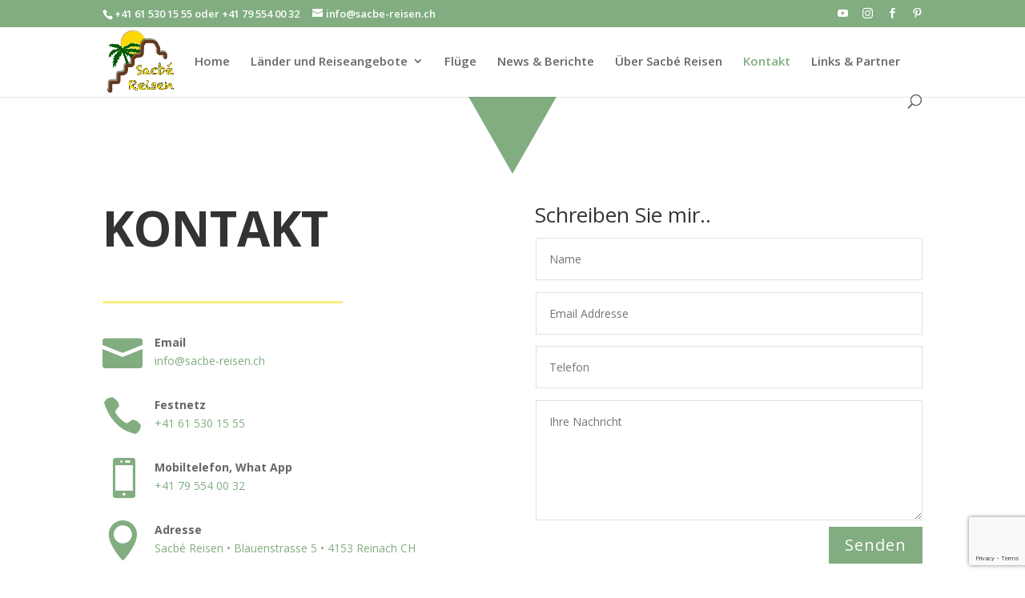

--- FILE ---
content_type: text/html; charset=utf-8
request_url: https://www.google.com/recaptcha/api2/anchor?ar=1&k=6LfJC9oUAAAAABbS9KdxRiTGXapC0RmXBI2jsluC&co=aHR0cHM6Ly9zYWNiZS1yZWlzZW4uY2g6NDQz&hl=en&v=PoyoqOPhxBO7pBk68S4YbpHZ&size=invisible&anchor-ms=20000&execute-ms=30000&cb=lok4gghxty7b
body_size: 48559
content:
<!DOCTYPE HTML><html dir="ltr" lang="en"><head><meta http-equiv="Content-Type" content="text/html; charset=UTF-8">
<meta http-equiv="X-UA-Compatible" content="IE=edge">
<title>reCAPTCHA</title>
<style type="text/css">
/* cyrillic-ext */
@font-face {
  font-family: 'Roboto';
  font-style: normal;
  font-weight: 400;
  font-stretch: 100%;
  src: url(//fonts.gstatic.com/s/roboto/v48/KFO7CnqEu92Fr1ME7kSn66aGLdTylUAMa3GUBHMdazTgWw.woff2) format('woff2');
  unicode-range: U+0460-052F, U+1C80-1C8A, U+20B4, U+2DE0-2DFF, U+A640-A69F, U+FE2E-FE2F;
}
/* cyrillic */
@font-face {
  font-family: 'Roboto';
  font-style: normal;
  font-weight: 400;
  font-stretch: 100%;
  src: url(//fonts.gstatic.com/s/roboto/v48/KFO7CnqEu92Fr1ME7kSn66aGLdTylUAMa3iUBHMdazTgWw.woff2) format('woff2');
  unicode-range: U+0301, U+0400-045F, U+0490-0491, U+04B0-04B1, U+2116;
}
/* greek-ext */
@font-face {
  font-family: 'Roboto';
  font-style: normal;
  font-weight: 400;
  font-stretch: 100%;
  src: url(//fonts.gstatic.com/s/roboto/v48/KFO7CnqEu92Fr1ME7kSn66aGLdTylUAMa3CUBHMdazTgWw.woff2) format('woff2');
  unicode-range: U+1F00-1FFF;
}
/* greek */
@font-face {
  font-family: 'Roboto';
  font-style: normal;
  font-weight: 400;
  font-stretch: 100%;
  src: url(//fonts.gstatic.com/s/roboto/v48/KFO7CnqEu92Fr1ME7kSn66aGLdTylUAMa3-UBHMdazTgWw.woff2) format('woff2');
  unicode-range: U+0370-0377, U+037A-037F, U+0384-038A, U+038C, U+038E-03A1, U+03A3-03FF;
}
/* math */
@font-face {
  font-family: 'Roboto';
  font-style: normal;
  font-weight: 400;
  font-stretch: 100%;
  src: url(//fonts.gstatic.com/s/roboto/v48/KFO7CnqEu92Fr1ME7kSn66aGLdTylUAMawCUBHMdazTgWw.woff2) format('woff2');
  unicode-range: U+0302-0303, U+0305, U+0307-0308, U+0310, U+0312, U+0315, U+031A, U+0326-0327, U+032C, U+032F-0330, U+0332-0333, U+0338, U+033A, U+0346, U+034D, U+0391-03A1, U+03A3-03A9, U+03B1-03C9, U+03D1, U+03D5-03D6, U+03F0-03F1, U+03F4-03F5, U+2016-2017, U+2034-2038, U+203C, U+2040, U+2043, U+2047, U+2050, U+2057, U+205F, U+2070-2071, U+2074-208E, U+2090-209C, U+20D0-20DC, U+20E1, U+20E5-20EF, U+2100-2112, U+2114-2115, U+2117-2121, U+2123-214F, U+2190, U+2192, U+2194-21AE, U+21B0-21E5, U+21F1-21F2, U+21F4-2211, U+2213-2214, U+2216-22FF, U+2308-230B, U+2310, U+2319, U+231C-2321, U+2336-237A, U+237C, U+2395, U+239B-23B7, U+23D0, U+23DC-23E1, U+2474-2475, U+25AF, U+25B3, U+25B7, U+25BD, U+25C1, U+25CA, U+25CC, U+25FB, U+266D-266F, U+27C0-27FF, U+2900-2AFF, U+2B0E-2B11, U+2B30-2B4C, U+2BFE, U+3030, U+FF5B, U+FF5D, U+1D400-1D7FF, U+1EE00-1EEFF;
}
/* symbols */
@font-face {
  font-family: 'Roboto';
  font-style: normal;
  font-weight: 400;
  font-stretch: 100%;
  src: url(//fonts.gstatic.com/s/roboto/v48/KFO7CnqEu92Fr1ME7kSn66aGLdTylUAMaxKUBHMdazTgWw.woff2) format('woff2');
  unicode-range: U+0001-000C, U+000E-001F, U+007F-009F, U+20DD-20E0, U+20E2-20E4, U+2150-218F, U+2190, U+2192, U+2194-2199, U+21AF, U+21E6-21F0, U+21F3, U+2218-2219, U+2299, U+22C4-22C6, U+2300-243F, U+2440-244A, U+2460-24FF, U+25A0-27BF, U+2800-28FF, U+2921-2922, U+2981, U+29BF, U+29EB, U+2B00-2BFF, U+4DC0-4DFF, U+FFF9-FFFB, U+10140-1018E, U+10190-1019C, U+101A0, U+101D0-101FD, U+102E0-102FB, U+10E60-10E7E, U+1D2C0-1D2D3, U+1D2E0-1D37F, U+1F000-1F0FF, U+1F100-1F1AD, U+1F1E6-1F1FF, U+1F30D-1F30F, U+1F315, U+1F31C, U+1F31E, U+1F320-1F32C, U+1F336, U+1F378, U+1F37D, U+1F382, U+1F393-1F39F, U+1F3A7-1F3A8, U+1F3AC-1F3AF, U+1F3C2, U+1F3C4-1F3C6, U+1F3CA-1F3CE, U+1F3D4-1F3E0, U+1F3ED, U+1F3F1-1F3F3, U+1F3F5-1F3F7, U+1F408, U+1F415, U+1F41F, U+1F426, U+1F43F, U+1F441-1F442, U+1F444, U+1F446-1F449, U+1F44C-1F44E, U+1F453, U+1F46A, U+1F47D, U+1F4A3, U+1F4B0, U+1F4B3, U+1F4B9, U+1F4BB, U+1F4BF, U+1F4C8-1F4CB, U+1F4D6, U+1F4DA, U+1F4DF, U+1F4E3-1F4E6, U+1F4EA-1F4ED, U+1F4F7, U+1F4F9-1F4FB, U+1F4FD-1F4FE, U+1F503, U+1F507-1F50B, U+1F50D, U+1F512-1F513, U+1F53E-1F54A, U+1F54F-1F5FA, U+1F610, U+1F650-1F67F, U+1F687, U+1F68D, U+1F691, U+1F694, U+1F698, U+1F6AD, U+1F6B2, U+1F6B9-1F6BA, U+1F6BC, U+1F6C6-1F6CF, U+1F6D3-1F6D7, U+1F6E0-1F6EA, U+1F6F0-1F6F3, U+1F6F7-1F6FC, U+1F700-1F7FF, U+1F800-1F80B, U+1F810-1F847, U+1F850-1F859, U+1F860-1F887, U+1F890-1F8AD, U+1F8B0-1F8BB, U+1F8C0-1F8C1, U+1F900-1F90B, U+1F93B, U+1F946, U+1F984, U+1F996, U+1F9E9, U+1FA00-1FA6F, U+1FA70-1FA7C, U+1FA80-1FA89, U+1FA8F-1FAC6, U+1FACE-1FADC, U+1FADF-1FAE9, U+1FAF0-1FAF8, U+1FB00-1FBFF;
}
/* vietnamese */
@font-face {
  font-family: 'Roboto';
  font-style: normal;
  font-weight: 400;
  font-stretch: 100%;
  src: url(//fonts.gstatic.com/s/roboto/v48/KFO7CnqEu92Fr1ME7kSn66aGLdTylUAMa3OUBHMdazTgWw.woff2) format('woff2');
  unicode-range: U+0102-0103, U+0110-0111, U+0128-0129, U+0168-0169, U+01A0-01A1, U+01AF-01B0, U+0300-0301, U+0303-0304, U+0308-0309, U+0323, U+0329, U+1EA0-1EF9, U+20AB;
}
/* latin-ext */
@font-face {
  font-family: 'Roboto';
  font-style: normal;
  font-weight: 400;
  font-stretch: 100%;
  src: url(//fonts.gstatic.com/s/roboto/v48/KFO7CnqEu92Fr1ME7kSn66aGLdTylUAMa3KUBHMdazTgWw.woff2) format('woff2');
  unicode-range: U+0100-02BA, U+02BD-02C5, U+02C7-02CC, U+02CE-02D7, U+02DD-02FF, U+0304, U+0308, U+0329, U+1D00-1DBF, U+1E00-1E9F, U+1EF2-1EFF, U+2020, U+20A0-20AB, U+20AD-20C0, U+2113, U+2C60-2C7F, U+A720-A7FF;
}
/* latin */
@font-face {
  font-family: 'Roboto';
  font-style: normal;
  font-weight: 400;
  font-stretch: 100%;
  src: url(//fonts.gstatic.com/s/roboto/v48/KFO7CnqEu92Fr1ME7kSn66aGLdTylUAMa3yUBHMdazQ.woff2) format('woff2');
  unicode-range: U+0000-00FF, U+0131, U+0152-0153, U+02BB-02BC, U+02C6, U+02DA, U+02DC, U+0304, U+0308, U+0329, U+2000-206F, U+20AC, U+2122, U+2191, U+2193, U+2212, U+2215, U+FEFF, U+FFFD;
}
/* cyrillic-ext */
@font-face {
  font-family: 'Roboto';
  font-style: normal;
  font-weight: 500;
  font-stretch: 100%;
  src: url(//fonts.gstatic.com/s/roboto/v48/KFO7CnqEu92Fr1ME7kSn66aGLdTylUAMa3GUBHMdazTgWw.woff2) format('woff2');
  unicode-range: U+0460-052F, U+1C80-1C8A, U+20B4, U+2DE0-2DFF, U+A640-A69F, U+FE2E-FE2F;
}
/* cyrillic */
@font-face {
  font-family: 'Roboto';
  font-style: normal;
  font-weight: 500;
  font-stretch: 100%;
  src: url(//fonts.gstatic.com/s/roboto/v48/KFO7CnqEu92Fr1ME7kSn66aGLdTylUAMa3iUBHMdazTgWw.woff2) format('woff2');
  unicode-range: U+0301, U+0400-045F, U+0490-0491, U+04B0-04B1, U+2116;
}
/* greek-ext */
@font-face {
  font-family: 'Roboto';
  font-style: normal;
  font-weight: 500;
  font-stretch: 100%;
  src: url(//fonts.gstatic.com/s/roboto/v48/KFO7CnqEu92Fr1ME7kSn66aGLdTylUAMa3CUBHMdazTgWw.woff2) format('woff2');
  unicode-range: U+1F00-1FFF;
}
/* greek */
@font-face {
  font-family: 'Roboto';
  font-style: normal;
  font-weight: 500;
  font-stretch: 100%;
  src: url(//fonts.gstatic.com/s/roboto/v48/KFO7CnqEu92Fr1ME7kSn66aGLdTylUAMa3-UBHMdazTgWw.woff2) format('woff2');
  unicode-range: U+0370-0377, U+037A-037F, U+0384-038A, U+038C, U+038E-03A1, U+03A3-03FF;
}
/* math */
@font-face {
  font-family: 'Roboto';
  font-style: normal;
  font-weight: 500;
  font-stretch: 100%;
  src: url(//fonts.gstatic.com/s/roboto/v48/KFO7CnqEu92Fr1ME7kSn66aGLdTylUAMawCUBHMdazTgWw.woff2) format('woff2');
  unicode-range: U+0302-0303, U+0305, U+0307-0308, U+0310, U+0312, U+0315, U+031A, U+0326-0327, U+032C, U+032F-0330, U+0332-0333, U+0338, U+033A, U+0346, U+034D, U+0391-03A1, U+03A3-03A9, U+03B1-03C9, U+03D1, U+03D5-03D6, U+03F0-03F1, U+03F4-03F5, U+2016-2017, U+2034-2038, U+203C, U+2040, U+2043, U+2047, U+2050, U+2057, U+205F, U+2070-2071, U+2074-208E, U+2090-209C, U+20D0-20DC, U+20E1, U+20E5-20EF, U+2100-2112, U+2114-2115, U+2117-2121, U+2123-214F, U+2190, U+2192, U+2194-21AE, U+21B0-21E5, U+21F1-21F2, U+21F4-2211, U+2213-2214, U+2216-22FF, U+2308-230B, U+2310, U+2319, U+231C-2321, U+2336-237A, U+237C, U+2395, U+239B-23B7, U+23D0, U+23DC-23E1, U+2474-2475, U+25AF, U+25B3, U+25B7, U+25BD, U+25C1, U+25CA, U+25CC, U+25FB, U+266D-266F, U+27C0-27FF, U+2900-2AFF, U+2B0E-2B11, U+2B30-2B4C, U+2BFE, U+3030, U+FF5B, U+FF5D, U+1D400-1D7FF, U+1EE00-1EEFF;
}
/* symbols */
@font-face {
  font-family: 'Roboto';
  font-style: normal;
  font-weight: 500;
  font-stretch: 100%;
  src: url(//fonts.gstatic.com/s/roboto/v48/KFO7CnqEu92Fr1ME7kSn66aGLdTylUAMaxKUBHMdazTgWw.woff2) format('woff2');
  unicode-range: U+0001-000C, U+000E-001F, U+007F-009F, U+20DD-20E0, U+20E2-20E4, U+2150-218F, U+2190, U+2192, U+2194-2199, U+21AF, U+21E6-21F0, U+21F3, U+2218-2219, U+2299, U+22C4-22C6, U+2300-243F, U+2440-244A, U+2460-24FF, U+25A0-27BF, U+2800-28FF, U+2921-2922, U+2981, U+29BF, U+29EB, U+2B00-2BFF, U+4DC0-4DFF, U+FFF9-FFFB, U+10140-1018E, U+10190-1019C, U+101A0, U+101D0-101FD, U+102E0-102FB, U+10E60-10E7E, U+1D2C0-1D2D3, U+1D2E0-1D37F, U+1F000-1F0FF, U+1F100-1F1AD, U+1F1E6-1F1FF, U+1F30D-1F30F, U+1F315, U+1F31C, U+1F31E, U+1F320-1F32C, U+1F336, U+1F378, U+1F37D, U+1F382, U+1F393-1F39F, U+1F3A7-1F3A8, U+1F3AC-1F3AF, U+1F3C2, U+1F3C4-1F3C6, U+1F3CA-1F3CE, U+1F3D4-1F3E0, U+1F3ED, U+1F3F1-1F3F3, U+1F3F5-1F3F7, U+1F408, U+1F415, U+1F41F, U+1F426, U+1F43F, U+1F441-1F442, U+1F444, U+1F446-1F449, U+1F44C-1F44E, U+1F453, U+1F46A, U+1F47D, U+1F4A3, U+1F4B0, U+1F4B3, U+1F4B9, U+1F4BB, U+1F4BF, U+1F4C8-1F4CB, U+1F4D6, U+1F4DA, U+1F4DF, U+1F4E3-1F4E6, U+1F4EA-1F4ED, U+1F4F7, U+1F4F9-1F4FB, U+1F4FD-1F4FE, U+1F503, U+1F507-1F50B, U+1F50D, U+1F512-1F513, U+1F53E-1F54A, U+1F54F-1F5FA, U+1F610, U+1F650-1F67F, U+1F687, U+1F68D, U+1F691, U+1F694, U+1F698, U+1F6AD, U+1F6B2, U+1F6B9-1F6BA, U+1F6BC, U+1F6C6-1F6CF, U+1F6D3-1F6D7, U+1F6E0-1F6EA, U+1F6F0-1F6F3, U+1F6F7-1F6FC, U+1F700-1F7FF, U+1F800-1F80B, U+1F810-1F847, U+1F850-1F859, U+1F860-1F887, U+1F890-1F8AD, U+1F8B0-1F8BB, U+1F8C0-1F8C1, U+1F900-1F90B, U+1F93B, U+1F946, U+1F984, U+1F996, U+1F9E9, U+1FA00-1FA6F, U+1FA70-1FA7C, U+1FA80-1FA89, U+1FA8F-1FAC6, U+1FACE-1FADC, U+1FADF-1FAE9, U+1FAF0-1FAF8, U+1FB00-1FBFF;
}
/* vietnamese */
@font-face {
  font-family: 'Roboto';
  font-style: normal;
  font-weight: 500;
  font-stretch: 100%;
  src: url(//fonts.gstatic.com/s/roboto/v48/KFO7CnqEu92Fr1ME7kSn66aGLdTylUAMa3OUBHMdazTgWw.woff2) format('woff2');
  unicode-range: U+0102-0103, U+0110-0111, U+0128-0129, U+0168-0169, U+01A0-01A1, U+01AF-01B0, U+0300-0301, U+0303-0304, U+0308-0309, U+0323, U+0329, U+1EA0-1EF9, U+20AB;
}
/* latin-ext */
@font-face {
  font-family: 'Roboto';
  font-style: normal;
  font-weight: 500;
  font-stretch: 100%;
  src: url(//fonts.gstatic.com/s/roboto/v48/KFO7CnqEu92Fr1ME7kSn66aGLdTylUAMa3KUBHMdazTgWw.woff2) format('woff2');
  unicode-range: U+0100-02BA, U+02BD-02C5, U+02C7-02CC, U+02CE-02D7, U+02DD-02FF, U+0304, U+0308, U+0329, U+1D00-1DBF, U+1E00-1E9F, U+1EF2-1EFF, U+2020, U+20A0-20AB, U+20AD-20C0, U+2113, U+2C60-2C7F, U+A720-A7FF;
}
/* latin */
@font-face {
  font-family: 'Roboto';
  font-style: normal;
  font-weight: 500;
  font-stretch: 100%;
  src: url(//fonts.gstatic.com/s/roboto/v48/KFO7CnqEu92Fr1ME7kSn66aGLdTylUAMa3yUBHMdazQ.woff2) format('woff2');
  unicode-range: U+0000-00FF, U+0131, U+0152-0153, U+02BB-02BC, U+02C6, U+02DA, U+02DC, U+0304, U+0308, U+0329, U+2000-206F, U+20AC, U+2122, U+2191, U+2193, U+2212, U+2215, U+FEFF, U+FFFD;
}
/* cyrillic-ext */
@font-face {
  font-family: 'Roboto';
  font-style: normal;
  font-weight: 900;
  font-stretch: 100%;
  src: url(//fonts.gstatic.com/s/roboto/v48/KFO7CnqEu92Fr1ME7kSn66aGLdTylUAMa3GUBHMdazTgWw.woff2) format('woff2');
  unicode-range: U+0460-052F, U+1C80-1C8A, U+20B4, U+2DE0-2DFF, U+A640-A69F, U+FE2E-FE2F;
}
/* cyrillic */
@font-face {
  font-family: 'Roboto';
  font-style: normal;
  font-weight: 900;
  font-stretch: 100%;
  src: url(//fonts.gstatic.com/s/roboto/v48/KFO7CnqEu92Fr1ME7kSn66aGLdTylUAMa3iUBHMdazTgWw.woff2) format('woff2');
  unicode-range: U+0301, U+0400-045F, U+0490-0491, U+04B0-04B1, U+2116;
}
/* greek-ext */
@font-face {
  font-family: 'Roboto';
  font-style: normal;
  font-weight: 900;
  font-stretch: 100%;
  src: url(//fonts.gstatic.com/s/roboto/v48/KFO7CnqEu92Fr1ME7kSn66aGLdTylUAMa3CUBHMdazTgWw.woff2) format('woff2');
  unicode-range: U+1F00-1FFF;
}
/* greek */
@font-face {
  font-family: 'Roboto';
  font-style: normal;
  font-weight: 900;
  font-stretch: 100%;
  src: url(//fonts.gstatic.com/s/roboto/v48/KFO7CnqEu92Fr1ME7kSn66aGLdTylUAMa3-UBHMdazTgWw.woff2) format('woff2');
  unicode-range: U+0370-0377, U+037A-037F, U+0384-038A, U+038C, U+038E-03A1, U+03A3-03FF;
}
/* math */
@font-face {
  font-family: 'Roboto';
  font-style: normal;
  font-weight: 900;
  font-stretch: 100%;
  src: url(//fonts.gstatic.com/s/roboto/v48/KFO7CnqEu92Fr1ME7kSn66aGLdTylUAMawCUBHMdazTgWw.woff2) format('woff2');
  unicode-range: U+0302-0303, U+0305, U+0307-0308, U+0310, U+0312, U+0315, U+031A, U+0326-0327, U+032C, U+032F-0330, U+0332-0333, U+0338, U+033A, U+0346, U+034D, U+0391-03A1, U+03A3-03A9, U+03B1-03C9, U+03D1, U+03D5-03D6, U+03F0-03F1, U+03F4-03F5, U+2016-2017, U+2034-2038, U+203C, U+2040, U+2043, U+2047, U+2050, U+2057, U+205F, U+2070-2071, U+2074-208E, U+2090-209C, U+20D0-20DC, U+20E1, U+20E5-20EF, U+2100-2112, U+2114-2115, U+2117-2121, U+2123-214F, U+2190, U+2192, U+2194-21AE, U+21B0-21E5, U+21F1-21F2, U+21F4-2211, U+2213-2214, U+2216-22FF, U+2308-230B, U+2310, U+2319, U+231C-2321, U+2336-237A, U+237C, U+2395, U+239B-23B7, U+23D0, U+23DC-23E1, U+2474-2475, U+25AF, U+25B3, U+25B7, U+25BD, U+25C1, U+25CA, U+25CC, U+25FB, U+266D-266F, U+27C0-27FF, U+2900-2AFF, U+2B0E-2B11, U+2B30-2B4C, U+2BFE, U+3030, U+FF5B, U+FF5D, U+1D400-1D7FF, U+1EE00-1EEFF;
}
/* symbols */
@font-face {
  font-family: 'Roboto';
  font-style: normal;
  font-weight: 900;
  font-stretch: 100%;
  src: url(//fonts.gstatic.com/s/roboto/v48/KFO7CnqEu92Fr1ME7kSn66aGLdTylUAMaxKUBHMdazTgWw.woff2) format('woff2');
  unicode-range: U+0001-000C, U+000E-001F, U+007F-009F, U+20DD-20E0, U+20E2-20E4, U+2150-218F, U+2190, U+2192, U+2194-2199, U+21AF, U+21E6-21F0, U+21F3, U+2218-2219, U+2299, U+22C4-22C6, U+2300-243F, U+2440-244A, U+2460-24FF, U+25A0-27BF, U+2800-28FF, U+2921-2922, U+2981, U+29BF, U+29EB, U+2B00-2BFF, U+4DC0-4DFF, U+FFF9-FFFB, U+10140-1018E, U+10190-1019C, U+101A0, U+101D0-101FD, U+102E0-102FB, U+10E60-10E7E, U+1D2C0-1D2D3, U+1D2E0-1D37F, U+1F000-1F0FF, U+1F100-1F1AD, U+1F1E6-1F1FF, U+1F30D-1F30F, U+1F315, U+1F31C, U+1F31E, U+1F320-1F32C, U+1F336, U+1F378, U+1F37D, U+1F382, U+1F393-1F39F, U+1F3A7-1F3A8, U+1F3AC-1F3AF, U+1F3C2, U+1F3C4-1F3C6, U+1F3CA-1F3CE, U+1F3D4-1F3E0, U+1F3ED, U+1F3F1-1F3F3, U+1F3F5-1F3F7, U+1F408, U+1F415, U+1F41F, U+1F426, U+1F43F, U+1F441-1F442, U+1F444, U+1F446-1F449, U+1F44C-1F44E, U+1F453, U+1F46A, U+1F47D, U+1F4A3, U+1F4B0, U+1F4B3, U+1F4B9, U+1F4BB, U+1F4BF, U+1F4C8-1F4CB, U+1F4D6, U+1F4DA, U+1F4DF, U+1F4E3-1F4E6, U+1F4EA-1F4ED, U+1F4F7, U+1F4F9-1F4FB, U+1F4FD-1F4FE, U+1F503, U+1F507-1F50B, U+1F50D, U+1F512-1F513, U+1F53E-1F54A, U+1F54F-1F5FA, U+1F610, U+1F650-1F67F, U+1F687, U+1F68D, U+1F691, U+1F694, U+1F698, U+1F6AD, U+1F6B2, U+1F6B9-1F6BA, U+1F6BC, U+1F6C6-1F6CF, U+1F6D3-1F6D7, U+1F6E0-1F6EA, U+1F6F0-1F6F3, U+1F6F7-1F6FC, U+1F700-1F7FF, U+1F800-1F80B, U+1F810-1F847, U+1F850-1F859, U+1F860-1F887, U+1F890-1F8AD, U+1F8B0-1F8BB, U+1F8C0-1F8C1, U+1F900-1F90B, U+1F93B, U+1F946, U+1F984, U+1F996, U+1F9E9, U+1FA00-1FA6F, U+1FA70-1FA7C, U+1FA80-1FA89, U+1FA8F-1FAC6, U+1FACE-1FADC, U+1FADF-1FAE9, U+1FAF0-1FAF8, U+1FB00-1FBFF;
}
/* vietnamese */
@font-face {
  font-family: 'Roboto';
  font-style: normal;
  font-weight: 900;
  font-stretch: 100%;
  src: url(//fonts.gstatic.com/s/roboto/v48/KFO7CnqEu92Fr1ME7kSn66aGLdTylUAMa3OUBHMdazTgWw.woff2) format('woff2');
  unicode-range: U+0102-0103, U+0110-0111, U+0128-0129, U+0168-0169, U+01A0-01A1, U+01AF-01B0, U+0300-0301, U+0303-0304, U+0308-0309, U+0323, U+0329, U+1EA0-1EF9, U+20AB;
}
/* latin-ext */
@font-face {
  font-family: 'Roboto';
  font-style: normal;
  font-weight: 900;
  font-stretch: 100%;
  src: url(//fonts.gstatic.com/s/roboto/v48/KFO7CnqEu92Fr1ME7kSn66aGLdTylUAMa3KUBHMdazTgWw.woff2) format('woff2');
  unicode-range: U+0100-02BA, U+02BD-02C5, U+02C7-02CC, U+02CE-02D7, U+02DD-02FF, U+0304, U+0308, U+0329, U+1D00-1DBF, U+1E00-1E9F, U+1EF2-1EFF, U+2020, U+20A0-20AB, U+20AD-20C0, U+2113, U+2C60-2C7F, U+A720-A7FF;
}
/* latin */
@font-face {
  font-family: 'Roboto';
  font-style: normal;
  font-weight: 900;
  font-stretch: 100%;
  src: url(//fonts.gstatic.com/s/roboto/v48/KFO7CnqEu92Fr1ME7kSn66aGLdTylUAMa3yUBHMdazQ.woff2) format('woff2');
  unicode-range: U+0000-00FF, U+0131, U+0152-0153, U+02BB-02BC, U+02C6, U+02DA, U+02DC, U+0304, U+0308, U+0329, U+2000-206F, U+20AC, U+2122, U+2191, U+2193, U+2212, U+2215, U+FEFF, U+FFFD;
}

</style>
<link rel="stylesheet" type="text/css" href="https://www.gstatic.com/recaptcha/releases/PoyoqOPhxBO7pBk68S4YbpHZ/styles__ltr.css">
<script nonce="t4c-9kfvxOu6JlCBr-eNqA" type="text/javascript">window['__recaptcha_api'] = 'https://www.google.com/recaptcha/api2/';</script>
<script type="text/javascript" src="https://www.gstatic.com/recaptcha/releases/PoyoqOPhxBO7pBk68S4YbpHZ/recaptcha__en.js" nonce="t4c-9kfvxOu6JlCBr-eNqA">
      
    </script></head>
<body><div id="rc-anchor-alert" class="rc-anchor-alert"></div>
<input type="hidden" id="recaptcha-token" value="[base64]">
<script type="text/javascript" nonce="t4c-9kfvxOu6JlCBr-eNqA">
      recaptcha.anchor.Main.init("[\x22ainput\x22,[\x22bgdata\x22,\x22\x22,\[base64]/[base64]/[base64]/[base64]/[base64]/[base64]/KGcoTywyNTMsTy5PKSxVRyhPLEMpKTpnKE8sMjUzLEMpLE8pKSxsKSksTykpfSxieT1mdW5jdGlvbihDLE8sdSxsKXtmb3IobD0odT1SKEMpLDApO08+MDtPLS0pbD1sPDw4fFooQyk7ZyhDLHUsbCl9LFVHPWZ1bmN0aW9uKEMsTyl7Qy5pLmxlbmd0aD4xMDQ/[base64]/[base64]/[base64]/[base64]/[base64]/[base64]/[base64]\\u003d\x22,\[base64]\\u003d\x22,\x22JsKzQcKDwpfCnioDdzTCrWDDtmksw6wUw7PDqCtGWHtRCcKgw4pMw6l4wrIYw5nDvSDCrTTCvMKKwq/DuSg/ZsKuwqvDjxkubMO7w47DpMKXw6vDokPCkVNUccOPFcKnMcKbw4fDn8K+Hxl4wrHCjMO/dls9KcKRGCvCvWgxwq5CUWt4aMOhTnnDk03CmcOSFsOVfBjClFIUecKscsK9w7jCrlZIVcOSwpLCm8Kew6fDnjZzw6JwDsOWw44XMXfDox1gM3JLw78MwpQVXcOUKjdjV8KqfXLDpUg1RsOyw6Mkw4bCm8OdZsKww5TDgMKywo8BBTvCnsKMwrDCql/CvGgIwrA8w7diw7fDpGrCpMOWDcKrw6ImBMKpZcKUwql4FcO+w71bw77Dr8Kdw7DCvxbCm0RufcOpw780KBDCjMKZNMKKQMOMcBsNIW7Cn8OmWQA9fMOaecOew5p+EEbDtnUgCiR8wqBnw7wzaMK5YcOGw4vDlj/CiFJ3QHrDlwbDvMK2PMKJfxI5w7A5cTLCpVBuwqQww7nDp8KWD1LCvXXDh8KbRsKffMO2w6wVc8OIKcKed1PDqiJhMcOCwrHCuTIYw63Dl8OKeMK9QMKcEUh3w4l8w4Vjw5cLBxcbdX/CrTTCnMONNjMVw6/Cm8OwwqDCqgBKw4A/[base64]/Vg7DlV3ClEp0w7QPXcKZX8Oww4PCicKiOnHDpMOJwrDDlsKiw5dDw4VFYsKfwq7ChMKTw47DiFTCt8KhNRx7a1nDgsOtwp4iGTQZwo3DpEtMbcKww6MgesK0TGzCvy/[base64]/[base64]/LTjCqsOSw4fDr33DisKfAFk5wr14w7cBZMOzwr0GVG/[base64]/DmENqw5XDqUPDqcKmIV3DqwxOV2Muw4LCjVDCksKTwo7DkUZbwowjw7NVw7MjfmPDpQrChcKww4TDtsO+H8KOHzt6UCbDp8KqHwjDkkYMwoLCjnNCw4wEHlp/RzhSwr3ClMKNIQ0+w43CpmBew4Acw4PCrMO7JHHDisKOw4XDkEzCjCIGw6vCmsKhV8Kmwq3ClsKJw7J6w4MNC8OXLMOdYMOxw5/[base64]/ClMO9DsOgNsOvwpDCiR3CqWkVw5DDkhDDnTNEwr/[base64]/DugRkw6kDw4k8LcOCwqREcjLCs8KlYV4Yw53Dq8KJw7HDpsOgwpLDmH7DsjLDp33DiWTDtMK0cnTCvGYaPsKdw6Z3w7jCiU3DtcO2GHbCpnLDr8OSB8ORFMOYw57CjEYtwrgLwokeVcKzwpRzw63DpknDrcOoCkrCsV4NQsOTHCfDmQkwRFBGXcK4wr/Ci8OPw6ZWEXfCncO5TR5Gw5U+CB7Dr0jChcKdYsKAWsOieMOiwqrCt07DgQzCt8Kew6Maw6VYGMOgwoPCgjvCn3jColjCuHzDigbCtnzDthsqdFfDrwo/Sy0AAsKvRmjDk8KMw6jCv8Ksw4UWwocQwq/DlBLCnyd+QsKxFC03XB/CgMObIT3CucKKwpbDiBQEBEPCqcOqwrUXVsOYwpY5wrlxP8OseEs8EsOawq9OG39swrgEbcOtwqN0wox/[base64]/[base64]/CpcOpw7oGw7pbJ8KxFsK5S8OpTMO9wpTDtsOtw7nCuH4Vw7cqKhlEbwsROcKbHMK0dMK6BcOebh9dwr44wqTDt8KDWcOSbcKUwp5EBcKWwqAtw57CksOywr5Mw5dNwpfDnAcRTDXDhcO2IsK0w7/DkMKcLsKmVMOgA2XCvsKZw5vCjQ16wqjDo8KvEcKZw44oOMKvwo7CpQ1BMXUNwqwhb2HDhnNIw7zCkcK+wrxrwpzDmsOgwrXCq8KbI2DClVrCgwDDgsO7w5dMd8OEV8Klwq86Pj7Cn0/Co3IuwrJxQCLCh8KGw4XDqjYDHSRfwoAcwrxewqFEPjvDkG3Dl3tJwoRUw6Z4w41RwpLDhFjDmsOowp/DnsK3ahRiw47CmCDDvsKSwrHCkyPCoUcCYXlSw5/DgArDrSpJKcO+U8Obw7A6GMOgw6TCksKLEsOqLnB+FwwgcMKHY8K5wr54E2HCicOswq8OMjoIw6IWXwLCrErDiH0RwpLDm8OaOCnCkDwBesOoMcO/w77DkS0Xw69Ow6vCoTBKJMOCwofCpcOvwrHDv8OmwrlFbMOswqAfwpPClAFkc1MFEcKCwo/CtsO1woTCn8KRKnEBXnJFFMKEwrRLw6hNwoPDvsOOwofCsE5qw5RSwpnDiMO3w6bCgMKALwA+wowfIxomw6zDrhhrw4JcwqrDt8KIwpZPE3lnaMONw6NZwpsSU2xmJcODw7g4cAobZhbCmDXDpi4+w7rCnGvDjsOpH0ZkPMK6wr/Dqy7ChQMCJwTDjsOKwr0RwqEQGcKIw4HDvsKrwofDicOkwqjCi8KNJMORwpXCqD/[base64]/DqVHCnmgmYkINGA/DiwktwqDDtcOIIg1QPMKYwqhgSsKiwq7DtUInUEk7ScOlQMKDwrvDrsODwoIiw5/[base64]/CuHltw5XCiVDCucK0d8KXCsOFwo0xVcKiQMKow5ktHMOEw7TDp8O5VkQjwqogDsOTwodUw5J/wrrDqB7ChXvCgsKfwqbCpsKGwpTCin/Cn8Kuw7PCr8OFQsOWfUguCkI0NHXDrHg2w6XCvV7DucOWPiEMdcKBcibDozHCu0zDhsO/[base64]/Cu8O5w5LDiMKuw4BebAERBcKvNX0zw4rClMKWNMOUeMOzG8K1w6vDuAEJGMOLVcOYwqpOw4TDsCzDiyHDvsKHw7/CojBGN8KjTGFoGl/DlMOlwpcgw6/CuMKVM1nCkwFBEcO6w7gDw5wQwqZ/w5DDrMKYaAjDo8KmwrXCgGjCjcK8YsOvwrN0w4vDkHvCrcOJKcKbWXZiHsKEwqzDm05PYsOmZMOWw7l9Y8OvYDgZPsOWAsOmw4rDgB9iLwEkw7fDmsO5QVLCscKsw5vDmAHCm1jClA3CkBIawprDscK6w4PDrDU6Gml3wrAsY8KQw6MLw6jDvzPDjw/Dk2F9UyjClsKEw4vDs8ONXjTCnlrCuWfCowTCj8K3XMKIDMO0wq5qLcKFwopUc8Kywo4TTMOyw5BAQnNnWH/[base64]/DiyLDicOmDMOATMOiwpFIWcK8NcONw6YiwoTDj8Kjw5nDglHCtMOcTMO3aRcVOi/Dv8KWDsKUw5XDlsKowrhxw7PDuRs1BlXCkxg3bWElAHkfw4A5MMOcwotsUxvCli3CiMOaw5dXw6FnAsOXaBLDjxF1UsKdQBp+w7bCp8OLdcK+CWR8w5t+EXzClcOGfBrDgjhXwr7CiMOQw60Mw7HDqcK1dcOJTnDDqW3CksOgw5LDqF9Bw5/[base64]/[base64]/CvsOuwrPCnsKGU8OGEl0gOcOucWHCksOQwqoVYxg6NFnDvMOqw6/Dkztiw4xjw6NRUzTCisKww6LChsKrw7xYcsKNwrjDin7DucKvHxErwofDukILAcKjw6w0wqI6dcK8OCIRTGJfw7Rbw5nCihgDw7HCvcK/BjvCmMKzw5vDu8O+wpPCvsKvwoBawpdZw7LDpXNGw7TDs1MdwqHDkMKuwrFrw6rCgQUowpHClWbDh8KMwqUjw7MrXMOeKCtGwrzDiwDCrm/CrXLDvF7DuMKaDFlCwq0KwprCojvCv8Oew64nwpVFLsOdwpPDusOcwofCoDgSwqnDgcOPNAo/wq3CsQ5SR1ZTw4PCjB0JTDXCjH3ChjDCmMOiw7nClmLDo03DuMKiCG9YwoDDvcK0wqvDksOWBMKHwqkaSz/DuTw1wp/DigwFfcKqYMKifSjCvcOgBsO9CMKMwo5Kw5nCv0LCtMKwd8K/[base64]/w7DDjMOcKVMVwoYRw6PDr8KIwqtsSsKnO3PCt8Oyw6HCgcOpwrfConjDswXCuMOew6vCrsOtwrkCwoxMOMKMwpIpwqsPXsOnwrFNRcKIw6UaYsKGwog9wrtUw7/Dj1nCr0zDoHPCu8K9KcKCw7ZXwrLCr8OLCcOfNwgJDsKVYBMqLsOsK8ONQMOQD8KBwrjDj1DChcKOw7zCvT/DhjpdcyTCtAA8w4xBwrQXwoDCgQLDjA/DnMKTFMOmwoRzwqHDrMKdw73DpXhudcKsM8KDw5jCv8K7BUV3AXXCsmgowrXDnWYWw5zCmFbCon1Cw509JW/[base64]/wqfCsVxuw5HDmMOmVcOKw4LDtMKoD28GKsK0wqU1XcKRYAMmI8Kcw6fCjcOFw4vCrsKmK8K8wqspBMOgwqDCnxHDt8OaSG3DiS4Uwrhywp/CqcO/wr5eZ33Dk8O7OxdsFid/woDDomZ2wp/Cj8KKUcOnN29qw6g6R8Kgw5PCmMOww6zCv8K8fwcmDj8ePFcAw6XDvlFPJsOiwqMCwoNDCsKmOMKEEMKiw5bDi8KiD8OVwpfCrsKvw64bw448w6Q9ecKoYSVcwrvDj8OTwojCtMOuwr7DlVnCi0rDmMOMwp9GwqXCn8KHEcK7wod/[base64]/DrcO1WVPDrcKHGjTCrMOnPzjCqwkTwpPCmh/DrVR+w5p8OcKFLEB5woLCnMKEw4/DrMKPw7DDqntua8KCw5HCrMKGNEslw73DpnxGwpnDvUlCw7fDhsOdBkzDuGvDjsK9MEUhw4zCgMKww6FywonDgcKJwo5YwqnCicK/NA5RbyIKd8KTw7XDs1Upw7QVLm3DrMO/fMOQE8O3VzppwpjDtwJQwrTChBbDgsOywrcVQsOkwr5fScK8K8K/wpAIw6bDpsKURUbClMKlwq7DtcOywprDosKPUwZGwqMYBijDksKywqrDu8Olw7LDnsKrwrrDgA7CmU5LwpLCp8O/BRsFaT7DtGN6wqbDjsKfw5nDqVvDoMOowpU3wpPCjsO2w6cQJsO4wq3CjQfDugXDoGF8XjbCp1AzanUOwo9DS8OCYiUJQgPDs8OBw6Fpwrh/w4rDi1vDqiLDlsOiwprCnsK3wo8MN8OzT8ORDk1iGsKjw6bCrwlbM1bCj8KXWEPCmsKWwq8swobCqxbCjG7DolHCjF/DgcOcScKnSMOPEsK9F8KxCkc5w6ghwrZaTcOGGMOWIQIvwovCq8KAwoDDuxtyw68Kw6DCocOywpoCTMOMw6vCkRnCsFzDtcKcw6pjTMKmwronw5XDicK8wrHCoxXDrWc6dsOGwrwgC8KNSMKyERd/RXJNw4nDqsKof20dfcOawowCw7wFw4k2GD5ARTMWFMKNacOCwoTDucKrwqrCn2TDk8OiHcKUIcK+EMKtw4nCmsK3w7zCpgPCiCAkGF5uSVfDu8OGWsOmHcK8JcKiwqM/P252T3HCvS3CgHhwwr7Dv1BhSsKPwpDDr8KOwoN3w4dLwr/Dt8KZwpjCp8OWF8K9w5/Dl8OYwpIAbHLCusKmw6vCq8OcKU7Dj8OxwqPDhsKmegbCujQCwqlCBMKHwrrDkX0fw6Q+BMOhf2YXb3l6wqjDnUwyL8OoRcKYYkA0U0Jlb8ODw5XCo8K/[base64]/DvkYIw5LCq8KTwqxowopxDMO/w7nChMKnPcOLTsK9wr3Cr8Kaw7Zew4bCvcOWw5ZUXcKRfsOZAcOxw6nDhW7DgcONDADDqUnCuHw7wp7Cn8KIKcKkwo05wrZpDxw2w40TA8KdwpMgZFZ0wq8mwprCkE3Ct8KiSUcQw6TDtC8zBcKzwrjDtMOew6fCinbDpMOCRBR8w6rDo3ZiYcO/wqofw5bCtsOqw7o/[base64]/CjhxZZBvDnMKlw5nCrMO7RsOQw47CgXlww5ZGWCArGV/Ck8ObWcKxwr14w7rCqVTDr0DDgRtdJMKBVG4lZkcjeMKcNsKgw5/[base64]/[base64]/F3oMLMK/wp/CjsOdA8OPJMOuwpgmacKMw73DvsKiUT8swpnDsztrKE5mw73ChsKWCsK2WU/CuUpnwoduGUzCvMOZwoxiUwVpVsODwq8VRMKrLcKjwp9xw4NQZT3ComJZwpnCicOtMX0nw7c5wrIDfMK/w7/DinnDosOoQsOOw5TChSJyJDnDjMOzwrrCvTLDrGgjw7QROmHDn8O3wpA6H8OALcOkMEFUwpDDnl5Kw7NVRVXDiMOkLkJNwo17w63ClcO8wpk4wp7CosKZSMKPw6AuTx9UPWdISMO/DcOqwpg0wpQew7liTcOdRgBPJDoaw5vDm3LDnMOeCCkoSWQZw7/ChVxlY0QSNz3DuwvCqhMRJ2kEwqLCmEjDuDxpQ04ySEAAEsKfw68RRlDCt8KUwoo4w51WZsOEIcKPBxpVLMOiwoNBw5cIw7bCm8O/[base64]/DssOswofCkAxofnhAwp8cw4XChUYswpUbw5UUwqvDrcOSc8Oba8O/wqzCp8KQwrnCo3lHw5fCjsOMeQECM8KnHhHDkwzCphjCrsK3VsKNw7nDgsOZU0zCvcK0w7k6OsKew43DlH/DrsKqN27DkmfCi13DhWHDjsKew7x7w4DCmRnCqHEgwrIAw7hXHcKHZ8OGw41zwrpSwpTCkVXDljUVw6fDnBrClE/[base64]/w6wdw77DnkQtNsOSwrRKw7R3B05QwrrDiBXCvsKhwpXCnxDCh8Orw4vDiMOYVy9KOFdME0oaEsO8w5PDlMKQw49kNXhQPcKNwr84cQ7DuXEZP13DlCIOKBIWw5rCvMKsB24rw7howoYgwrjDmAbDpcO/[base64]/CgcOfb3pqK3Rnw6F6w7AGScKyw4sVwpjCl3F/wp/DjVlOwrXDmhRjQsO7wrzDu8O0w6XDtgJsHlfCl8ODeAx7RMOnPQjCnVjCrsOCU2nDsQM/[base64]/[base64]/Dm8KhwpjCtsO1ZMOPwrMiw5nDgsK3NC/DqMKoXsKjfB5ISsOFVjLCtQRawqrDpQTDm1TCjg/DojnDvngYwozDojTDqMKkCGIadcOIwoAVwqUow5nDl0QZw6lpcsKnR2fDqsONPcOgHTzCsxrDjTAoNx0MBMONFMOFwowfw4V+PMOlwp7CljcCNlDDnMK3wo5HDMOTHGLDlsOMwoDDkcKqwpJDw4lXVWIDJnHCix7CkkLDl1/CpMKETsOdWcOSJnLDh8ONfwLDlEY2DkLDvsKJKMObwpsXbFAvUMKTdsK5wrdoacKfw7rChFsHBB3CnEFJwoA+woTCoXbDqgdkw6tpwoTCuXjCkcKsVMKIwoLDlTVCwp/[base64]/[base64]/Ck4NYsKCaDzDrMO2NMOQwqnDjsKeSEnDocKjHAnCrcOww7PDhsOKwq8rL8K4woYseCfCvCnCs23CucONZMKcB8OHO2hFwqXCkicrwoPCjgx9WcKCw64aAV4IwoXDkMKgKcKuMDckQXTDrMKUw5Jmw6bDqHXCjVTCul3DuURewqPDrcOpw5UEL8Ogw4/CvMKDw6sUeMK1w4/[base64]/[base64]/wpYAeFo6RMKpw5AxLXB4wonDvxoLw5LDs8OXTx1ZwpIhwoLDsMORRcORw6PDizw0wprDj8KkFV3ClMOtw67CmRpcFnxHwoMuIMKQDznChSjDtsKmA8KEH8OBwrnDigvCqMOBa8KSwrbDkMKZIcOOwrBtw6vDlzpmdsOrwoVcIXjDuT/[base64]/Ci1jCssKJCcOvw4/CjyoJwolIwppLwr1gwrrDqHLDu2/[base64]/[base64]/Dsgo2VMOVFsKocsOlw47DhGQnN2vDkcK2wqg4w7x/w4vCgsKcwp1SWlY3HMKke8KSwoxPw4BGwp8UYcKEwp5gwql+woYPw5/[base64]/[base64]/Ci2HDpMOEw59yw4Eowq/[base64]/Dh0/CrRV2YcO4W2MMWkvDmsO1w4YNwosTB8O0w4HCulnDmcOxw6oEwo/CiVXDljo8ahPCqFAia8K8OcKafMOObsOAIMOTVkrCq8KjI8OQw7/DlsKhecKIwqRfJF/DoHfDk37Dj8Omw7FQcWrCgB/[base64]/[base64]/Cj8O+wpRNSsOZYVTCqcO5KiTCrA0NWcOfH37Duw5LHMOiLcK7dsO2fTAnQzJFw5fDk2ZfwoM5GsK6w5PCm8Orw6Zzw7VmwoHCoMOYJcOaw4o1ax/DksOiIcOawrABw5ACwpfDgcOkwpgNwpPDpsKTw7how6bDpcK9wr7DlcKgw7lzIlnDiMOqKcOjwqbDoHdpwqDDq3tjwrQjw5AbCMOvwrRDw6pawqHDjSMcwoPDhMOHemnDjxFICmIBw5J/a8KAUSlEwp5kw63CssO4EMKcWsKhYB/DnMKyYDPCocKSAXU4KsOHw5HDpiLDsGg5IMKcVUPDkcKadiIKTMO4w53DocOIYRJ/wojDnETDusK9wrjDksOYw54xw7XCnVwGwqlLwrx2wp4kLxXDssKDwokYw6JKOxEkw4g2D8KQw6/Dsyl1A8OtcsOMFMKkw7/DhMKrGMK9N8Kdw63CpCDDuV3CkBfCicKXwp7Cg8K6OlfDkFxzTMOBwo3CrntHYi1pf21Ob8KnwrlfKkMeOhZaw4ISw59Qwq1vOsOxwr4PBcKVwq0tw4bDqMOCNE9XFUHCrgpXw5nClcOVNUIfwrdvKcOMw5XCkEDDjTwMw7cwCMORNMKjDAvDkw/DusOlwqLDi8K4Wj0vQHx0wpAYw4cPw63DvcOHBVLCo8Kaw59rKDFVw7hAw6DCtsOOw7guM8K2wpbDlhDDoSwBDMOxwoB/[base64]/[base64]/Dg8OUcsO8c8O7w6nDhcKldMKba8KNwpfDmjPCoj/DsEcRQnTDr8O9wrTCjS/[base64]/ChAIQVQnCpMKDw67DkyYxSGAVJ8Kwwroswq5dw5HDt2YtB1zCv1vDqsONZyjDmsK1wqE5w5cLwpAVwrZeUsK1SGhRWMO8wqjCr0BCw6/DiMOCwrhrf8K1KcOTw4kHwqnDkzvDgMKJw7XCucOywqkkw5HDicK3QyNww6jDnMOAw54EDMOLaz5Aw6ErUTfDlcOMwp4AbMOgSA9pw5XCmyxsTmVaBsOzwrTDvFN5w5IuYcKdA8Ojwp/DqRLCiAjCuMK5ScOnbDDCpsOwwpXCiVMAwqJMw6sFCsKDw4YnDzHDpHgmTGVpfsKuwpPCkApxeVsXw7HCi8KNbsOZwprCp1XCjUTDrsOkw5MYSxdHw646OsKtMcOQw77DplsSXcKOwoZvTcOBwqHCpD/[base64]/CpsKUw54gTFrDtsKow5DClWpGw6fDtsKIETRoV8OlHcKrw6XDsjTDlMOwwqzCscKZMsO8XsOqLMOIwprCsRDDuDF4w5HCoRlvJ3ctwo4ITDUUwrXCjE/Cq8KPDcOKc8O/csOQwrPCvsKjasKswr3CpMOXOMOCw77DgsK2DjrDjy3DjnnDlhxrdgkRwpvDnSPCnMOjw6PCsMOnwoxwLcKBwptiECp9wrF2w5Z+wr/[base64]/DlTDusO5GGl2MsObQ8OLWAPCqWrCjsOxw5odNErChik9wpFeLcKwVE1Gw6bCnMOFeMO0wqPCtRwEOcOzQCoodcKdAWPDmMKJQUzDuMKzw69rbsKTw4zDkcOXOyQRf2TCmkwLasOCS3DDjsOHwp3CqcOPDcKiwp1scsK3dcKbSHUlBz/DuhdAw7txwpfDh8OdKsOUY8OLWVF0eAHCniEawo3DukLDnxxuD2g0w5ZweMK8w4hsRSLCqcO1OMK2ScKTb8K+ZiMbQCXDlBfDocOaL8O5TcOSw7PDoCPDl8KtHSE4NWDCucKPRUwSCGIxE8Kyw73CjiHCrgTCmhgYwoR/wrPDhFPDlzFPbsKow63DvE/[base64]/wrfCgnURYGXDkUnCscO7QsO/wqd9worDpMKqwpzDusO7NVdLbGDDj2cDwpLDnBc+Y8OVN8K3w6fDu8OlwrrCncK9wqIqK8OjwrDDoMKhdsKMwp8OSMK9w47Ck8OiasKWHivCnzHDosOPw64dcUtqJMKgw4DCsMOEwqlTwqoMw5kHwrZ/wpwmw6p/[base64]/DvMOzLcKuYsKSwrbDtcO8wpQ1ZMONesKaTMOcwoccw5tZbG1TYD3CucKLGEfDkcOSw5NSw6zDisOqUmPDu19swrjCrTA/[base64]/CnTDDtBhgG8KrOcKpwo/[base64]/[base64]/Cvn1Pw5xTw4l8w4XDoQYYw4dFJgoWwpIICMKUw63DhVpOw4ceGMO1wrfCqsOVwpXCk0J0bVIpFlrCmsKTRWTDrQd+IsO3KcO0w5YBw7jCi8KqD2diGsKzQ8O3GMO2w68Nw6zCp8K9AsK7a8Ocw5xsGhhVw4A6wpMufwEnNX3CisKiTGDDlMK2wpPCkArDksK/wojDuDkKVhZtw5rCrsOkAz1Fw51/An8SAiTCjT8+wpTDscOEQXlkXE8kwr3CuDDCukHCvsKaw4/Coxtkwoszw74HMcOFw7LDsEV/wqEiDm90w74xcsOZJCvCug8pw6pCw7fCgAQ5FRNfw4kALMOyQklBBMOKa8KjPTBAw6/DucOuwqR2ODbCqyHClBXDtntZTQzCoTrDk8KlHMODw7YeexcJw5AUJCrDig9OZDtVd0JYLyRJwpsSw5k3w58YDMOlL8OqKBjCoUp1bnfCl8Ksw5bDscO/wqMnRcO0Cx/[base64]/wq95wpBDSsOSZsK4CwjCqcKEw7tNNsKtw5ZIwrfCnAbDjcOuDRnCt0sYeCfCoMO4SMOkw4Ecw77DvMKAw7/[base64]/CuBnCmR49w5QOPMKQwrYDwqk2IkXClMKrw68Hwo7DrQHCpl53EmXDrMK7MQAjwpk8wrRLa37DojXDpMKbw449w6jDnWAhw6kyw5lAZX/Cp8Kqw4MOwp8dw5dkwopTwo9mwq0yMSM7wqLDugvDp8KDw4XDpnMFQMKKwo/CgcO3AWo7TivCjMKNOTLCoMOvfMOVwr/CphlbCsK7wqQsB8Onw5t/QMKDE8K4A2NswpjDssO5wqjDl24uwqBAwobCkyTDqsKxZUN0w6JRw6QUHjDDo8OyVUvClmkkwrV0w4szXMOfXSkdw6rCrsOsOsK/w7sZw5p4LxYCYxTDkFsxDMK2ZCjCh8OKYsKBTlUUNMOKUMOFw5jCmCDDm8Oxwoggw4hFAkJ0w4XClQBsb8OEwqggwqTCtcK/C2M9w6TDgzFvwp/DsQQwD3XCr23DlsOzV1l4w6nDvcO8w5kFwrPDk0rDgm7CrVzDnX4lAQzCkMK2w5d4LcOHOCpOwqMIw48jwoTDtw4IFMOyw4vDncKAwrvDpsKmGMKtNMODGsODYcK4RsK2w5LCkMOnXcK3eylJwo/[base64]/[base64]/w6zDnsOgAMOTw5jCgRZDP8KQZXjDjV7Dp1kqw6F3IcOuesKrw4XDoTzCnUxGK8Opw7JKb8OiwrrDtcKSwr1sGmMOwqvCg8OGeAhKYxfCtD5QQMOXd8KIB1xVw6XCoF7CosKkLsOtHsK4ZsO1DsK2dMOZwp8IwoFWGR/[base64]/wq7CjlfDuwTCtsKTwoxZw63Ct8O6MWvDtxfCsUTDrsOcwo/Dtx3DgUMJw4g6D8OidcOgw6DDnRXDqR3DhBbDmExUJEVQwoc6w5rCsz8ceMO5F8O9w4N0VxVTw60ocnXCmCTDncOPwrnDv8KLwqUaw5FCw7BNbMOpwrUzwojDlMKiw4Yjw5fDocKbfsOTIMO4HMOEOSgpwpwyw7p1H8OdwplxVATCn8KwEMKhOjjCmcOaw4/DrRrCnsOtw7M+wp87wroOw7LCoDcZI8KjfWVmBcKGw5BfMzwbwrzCqx/Chztkw6DDuETDtnTCkhxdw4QXwonDkUB5DU7DkVXCn8Kbw61Dw5B2O8KWw6XDmmHDlcOSwp1/w7XDgsOiw4jCsDPDs8Knw5EfTMOkQAbCgcOuw79AQmJDw4Yqa8Ofwp/[base64]/DrMObRSsGw7Fxw5FZw5lKRcKTIcO5J0bCjsOmFMOPTC8YB8O0wqgsw4REMMO6OyQ2woPDjH8cBMKVDl3Dj2rDjsObw6vCtVdpYsOfNcO7JwXDqcOyLirCmcOoTDrCh8K/GlfDqsOeeDXCtFLChA/Cr0/CjnzDvAFyworCssORFsKnw7YYw5A9wqnCrMKXNUpZMHJKwpzDlcKZw5UmwpDCkU7CtTMMGGXCqsKcUB7DlsKPJH7DrMKXb2jDkRLDksOqE3LCsV3Cs8OjwpR+asKIFVB/w5lOwpTCh8K6wp1DLTkbw7LDisKRJcOGwrTDlsOpw6V6wpceMBRPFAHDg8KEVGbDnsOFwpvCh3/CqgDCp8KzfsKkw49Ywo7CiHdyHTsJw7PCtTXDrcKCw4bCoWcnwqYCw7BkacK2wojDscOaP8KHwo9yw58jw54TZVNgEC/DiFfCm2bDmsO8AsKBAjMGw5RKMsKpU1dbw4bDjcKqXUvCg8KSRGUeZcOBZcOQPhLDtGcqwptpNivClAxRCDfCk8KYP8KGwp/DlEZzw4JGw5tPwqTDryNYwp3DsMODwqNMw5/Do8ODw4FRasKfwp7DpDFEQMKwOcK4JAcpwqd8eD/[base64]/[base64]/DujJlwodMwrUGfcK2LxvDrsK7w7nChlbDhcOIwrzCtcKtfAApwpPCpcKRwpXCij5mw6dcL8Ktw6AqfcOewohwwp1gWGJCel7DlyZgZVgTw6BDwqjDpMKMw5PDgBdhwo9BwpQyP1AhwovDnMOoecOwXsKobMKPdXcrwoVBw4nDgn/[base64]/Du8KHw4fCp8Kgd1LDl8OtJiPCl8KNHCnCoDoxwr3DtkAEwrLCqDJnAUrDnsKlRik3MjIhwrTDgBkTExZmwrd3GsOlw7QzccKlwqoMw6EZA8OnwrbDiyVGwp3DiDXCj8OiQzrDu8KpU8KVccKzwoHChMKvOElXw6/DgCZdI8KlwohWUmrDhSsvw6JlYD9mw6bDnnNKwq3CnMOYVcKxw73CoAjDjyU7w5LCkXtSSjlbOljDiidfOMOSZwPDoMO/wo9lXy9pw6wAwqwMLnfCsMK+XlEXCmM1w5HCqsO+PiTCsHXDnEIdDsOqUsKww4lrwqDDh8OWw6PDgcKGw6cMHsOpwrxJb8Oew5/[base64]/[base64]/[base64]/w5XDlHcgw5FnO2JGwqt1woZ2w5vCtsK5T8K6fCEPw7EbFsKdwoPCmMK+TmfCrXpKw7g5wpzDtMOPAnTDlMOTcUTDgMKUwr/CicO/[base64]/DpMKPW8OPwoEIHxXDjXw8wr3Dky/DtyPDh8OUScOGbVzDnTvCiB3DkcOYw4PCrsOOwpnDtSYsw5PDpcKaPMOMw5RWXsK9bcK7w7gHMcKrwqQgV8Kow6/CnxUbPRTCjcOSbTlxw7BMw4bCg8K7YMKcwqhTwrHCiMOwLyQ3I8KDX8ODw5/Ct0PCvsK7w6rCssO5H8OZwp3ChcKBGjXCkMKXKcOSwpUtUwshOsOhw4heAcOcwpDDvQzDrcKNWCjDi2rDvMK8I8KgwqnDusK2wpI9w5gEw7Qhw6EOwpnCm0hJw63DnMOcb3wPw4Exwp5Vw7s/[base64]/dgF+CsKjU3rCqQY0w4LChsKKK8OSwo3DsAXCvU7DjGjDjSPCpsO8w6XDsMKrw4M3wpDDmk/[base64]/FyfCqjV7SwQsw6/CjEk4RhZmf8K2M8K0wqcmwr9nbMKseh3DqkHDpsK7dlDDuj5iAsKZwrbCoGvCv8KPwr1gRj/Cl8OxwojDlnE0w7TDmlbDhsOBw7jCiXvDgVTDpMOZw4hzA8KRFcKZw6ZwZEPCkVYwbcO8wq00wprDiWTDnUDDocOXwr3DrErCsMKFw4HDqMKQS1VNEcKFwqLCvsOvVkrDi3XCn8K5amXDscKdCsOlwp/DjEbDi8O4w4zCswIuw6YlwqbCvsK5wqDDtm1vfmnCi2bDucOyesK7MA0dFwsza8KtwohMwr3CrHEJw5FewptDKxB7w6YLQQvCh2rDhDtiwqt/w6LCv8KpXcKTERg4wrDCtcOQRjEnwr8Mw4opcjbDt8KGw5AIHMOowqfDswNBO8OrwpfDukdxwrFrBsKaTSjCv0jDhMKUwoVWw7/CscK9woDCvsK9LS7Dj8KTwpYQN8OAwpPDnlIzw5k4EwRmwrgBw7fDnsObaiskw6Iww6nDpcK0KsKbw7Rew6YhR8K3w7kiwr3DogRbOjJ1woElw7fDvMK/[base64]\\u003d\\u003d\x22],null,[\x22conf\x22,null,\x226LfJC9oUAAAAABbS9KdxRiTGXapC0RmXBI2jsluC\x22,0,null,null,null,1,[21,125,63,73,95,87,41,43,42,83,102,105,109,121],[1017145,797],0,null,null,null,null,0,null,0,null,700,1,null,0,\[base64]/76lBhn6iwkZoQoZnOKMAhk\\u003d\x22,0,1,null,null,1,null,0,0,null,null,null,0],\x22https://sacbe-reisen.ch:443\x22,null,[3,1,1],null,null,null,1,3600,[\x22https://www.google.com/intl/en/policies/privacy/\x22,\x22https://www.google.com/intl/en/policies/terms/\x22],\x22T6QhpOsjEQDeiuqEM7pakOyjK8AvB+Aw1oZQurcWTWY\\u003d\x22,1,0,null,1,1768801325288,0,0,[254,238,120,12,136],null,[234],\x22RC-0hjMbA2iJcxpLg\x22,null,null,null,null,null,\x220dAFcWeA7aiuMakfc_CKnAVFpusi-_s_a3cHXuQ5_0ax_IGrMBard8yMhuAMmr9BpqTdt8VK5QVeUWdarXW4ukPSBzVazYItFjJA\x22,1768884125273]");
    </script></body></html>